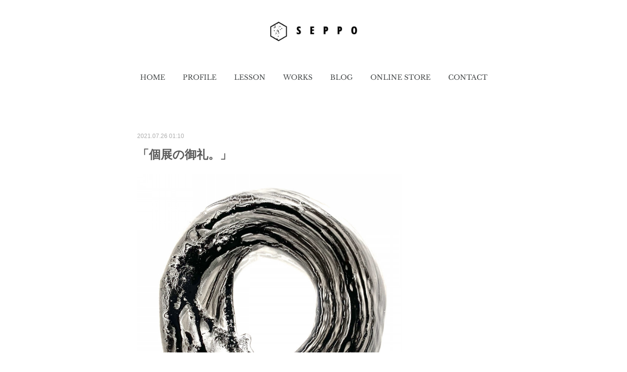

--- FILE ---
content_type: text/html; charset=utf-8
request_url: https://www.seppo.jp/posts/19689307
body_size: 12178
content:
<!doctype html>

            <html lang="ja" data-reactroot=""><head><meta charSet="UTF-8"/><meta http-equiv="X-UA-Compatible" content="IE=edge"/><meta name="viewport" content="width=device-width,user-scalable=no,initial-scale=1.0,minimum-scale=1.0,maximum-scale=1.0"/><title data-react-helmet="true">「個展の御礼。」 | 書家 田村雪峰 SEPPO</title><link data-react-helmet="true" rel="canonical" href="https://www.seppo.jp/posts/19689307/"/><meta name="description" content="この度、私、田村雪峰の個展に際しましては、お忙しい中、ご来場・ご高配を賜りありがとうございました。 おかげさまで盛況のうちに無事終えることができました。 これも皆様方の温かいご支援の賜と心より感謝して"/><meta name="google-site-verification" content="fo7irmfukwEO8Oz0fspazkyP-sLbVf5Xl2ADbBXFfTY"/><meta property="fb:app_id" content="522776621188656"/><meta property="og:url" content="https://www.seppo.jp/posts/19689307"/><meta property="og:type" content="article"/><meta property="og:title" content="「個展の御礼。」"/><meta property="og:description" content="この度、私、田村雪峰の個展に際しましては、お忙しい中、ご来場・ご高配を賜りありがとうございました。 おかげさまで盛況のうちに無事終えることができました。 これも皆様方の温かいご支援の賜と心より感謝して"/><meta property="og:image" content="https://cdn.amebaowndme.com/madrid-prd/madrid-web/images/sites/907078/3a47114fad9365ef8575edb0ca747920_481ec7c4715f140ed7f801390c267084.jpg"/><meta property="og:site_name" content="書家 田村雪峰 SEPPO"/><meta property="og:locale" content="ja_JP"/><meta name="twitter:card" content="summary_large_image"/><meta name="twitter:site" content="@amebaownd"/><meta name="twitter:title" content="「個展の御礼。」 | 書家 田村雪峰 SEPPO"/><meta name="twitter:description" content="この度、私、田村雪峰の個展に際しましては、お忙しい中、ご来場・ご高配を賜りありがとうございました。 おかげさまで盛況のうちに無事終えることができました。 これも皆様方の温かいご支援の賜と心より感謝して"/><meta name="twitter:image" content="https://cdn.amebaowndme.com/madrid-prd/madrid-web/images/sites/907078/3a47114fad9365ef8575edb0ca747920_481ec7c4715f140ed7f801390c267084.jpg"/><meta name="twitter:app:id:iphone" content="911640835"/><meta name="twitter:app:url:iphone" content="amebaownd://public/sites/907078/posts/19689307"/><meta name="twitter:app:id:googleplay" content="jp.co.cyberagent.madrid"/><meta name="twitter:app:url:googleplay" content="amebaownd://public/sites/907078/posts/19689307"/><meta name="twitter:app:country" content="US"/><link rel="amphtml" href="https://amp.amebaownd.com/posts/19689307"/><link rel="alternate" type="application/rss+xml" title="書家 田村雪峰 SEPPO" href="https://www.seppo.jp/rss.xml"/><link rel="alternate" type="application/atom+xml" title="書家 田村雪峰 SEPPO" href="https://www.seppo.jp/atom.xml"/><link rel="sitemap" type="application/xml" title="Sitemap" href="/sitemap.xml"/><link href="https://static.amebaowndme.com/madrid-frontend/css/user.min-a66be375c.css" rel="stylesheet" type="text/css"/><link href="https://static.amebaowndme.com/madrid-frontend/css/belle/index.min-a66be375c.css" rel="stylesheet" type="text/css"/><link rel="icon" href="https://cdn.amebaowndme.com/madrid-prd/madrid-web/images/sites/907078/9dfd57896e34a8be4ae65daed6417773_ee95f9230755dc43ca3a519c2329c8b4.png?width=32&amp;height=32"/><link rel="apple-touch-icon" href="https://cdn.amebaowndme.com/madrid-prd/madrid-web/images/sites/907078/9dfd57896e34a8be4ae65daed6417773_ee95f9230755dc43ca3a519c2329c8b4.png?width=180&amp;height=180"/><style id="site-colors" charSet="UTF-8">.u-nav-clr {
  color: #484b4c;
}
.u-nav-bdr-clr {
  border-color: #484b4c;
}
.u-nav-bg-clr {
  background-color: #dddddd;
}
.u-nav-bg-bdr-clr {
  border-color: #dddddd;
}
.u-site-clr {
  color: ;
}
.u-base-bg-clr {
  background-color: #ffffff;
}
.u-btn-clr {
  color: #3b3b3b;
}
.u-btn-clr:hover,
.u-btn-clr--active {
  color: rgba(59,59,59, 0.7);
}
.u-btn-clr--disabled,
.u-btn-clr:disabled {
  color: rgba(59,59,59, 0.5);
}
.u-btn-bdr-clr {
  border-color: #bbbbbb;
}
.u-btn-bdr-clr:hover,
.u-btn-bdr-clr--active {
  border-color: rgba(187,187,187, 0.7);
}
.u-btn-bdr-clr--disabled,
.u-btn-bdr-clr:disabled {
  border-color: rgba(187,187,187, 0.5);
}
.u-btn-bg-clr {
  background-color: #bbbbbb;
}
.u-btn-bg-clr:hover,
.u-btn-bg-clr--active {
  background-color: rgba(187,187,187, 0.7);
}
.u-btn-bg-clr--disabled,
.u-btn-bg-clr:disabled {
  background-color: rgba(187,187,187, 0.5);
}
.u-txt-clr {
  color: #5c5c5c;
}
.u-txt-clr--lv1 {
  color: rgba(92,92,92, 0.7);
}
.u-txt-clr--lv2 {
  color: rgba(92,92,92, 0.5);
}
.u-txt-clr--lv3 {
  color: rgba(92,92,92, 0.3);
}
.u-txt-bg-clr {
  background-color: #eeeeee;
}
.u-lnk-clr,
.u-clr-area a {
  color: #5996b5;
}
.u-lnk-clr:visited,
.u-clr-area a:visited {
  color: rgba(89,150,181, 0.7);
}
.u-lnk-clr:hover,
.u-clr-area a:hover {
  color: rgba(89,150,181, 0.5);
}
.u-ttl-blk-clr {
  color: #484b4c;
}
.u-ttl-blk-bdr-clr {
  border-color: #484b4c;
}
.u-ttl-blk-bdr-clr--lv1 {
  border-color: #dadbdb;
}
.u-bdr-clr {
  border-color: #dddddd;
}
.u-acnt-bdr-clr {
  border-color: #abced8;
}
.u-acnt-bg-clr {
  background-color: #abced8;
}
body {
  background-color: #ffffff;
}
blockquote {
  color: rgba(92,92,92, 0.7);
  border-left-color: #dddddd;
};</style><style id="user-css" charSet="UTF-8">/**
 * @media all
 * 全体に適用したいCSSを記述してください。
 */
/*
.btn__item {
  border-radius: 24px;
}
*/
body {
    animation: fadeIn 2s ease 0s 1 normal;
    -webkit-animation: fadeIn 2s ease 0s 1 normal;

}

@keyframes fadeIn {
    0% {opacity: 0}
    100% {opacity: 1}
}

@-webkit-keyframes fadeIn {
    0% {opacity: 0}
    100% {opacity: 1}
}
;</style><style media="screen and (max-width: 800px)" id="user-sp-css" charSet="UTF-8">/**
 * @media (max-width: 800px)
 * 画面幅が800px以下のスマートフォン、タブレット用のCSSを記述してください。
 */
/*
.btn__item {
  border-radius: 24px;
}
*/;</style><script>
              (function(i,s,o,g,r,a,m){i['GoogleAnalyticsObject']=r;i[r]=i[r]||function(){
              (i[r].q=i[r].q||[]).push(arguments)},i[r].l=1*new Date();a=s.createElement(o),
              m=s.getElementsByTagName(o)[0];a.async=1;a.src=g;m.parentNode.insertBefore(a,m)
              })(window,document,'script','//www.google-analytics.com/analytics.js','ga');
            </script></head><body id="mdrd-a66be375c" class="u-txt-clr u-base-bg-clr theme-belle plan-premium hide-owndbar "><noscript><iframe src="//www.googletagmanager.com/ns.html?id=GTM-PXK9MM" height="0" width="0" style="display:none;visibility:hidden"></iframe></noscript><script>
            (function(w,d,s,l,i){w[l]=w[l]||[];w[l].push({'gtm.start':
            new Date().getTime(),event:'gtm.js'});var f=d.getElementsByTagName(s)[0],
            j=d.createElement(s),dl=l!='dataLayer'?'&l='+l:'';j.async=true;j.src=
            '//www.googletagmanager.com/gtm.js?id='+i+dl;f.parentNode.insertBefore(j,f);
            })(window,document, 'script', 'dataLayer', 'GTM-PXK9MM');
            </script><div id="content"><div class="page " data-reactroot=""><div class="page__outer"><div class="page__inner u-base-bg-clr"><header class="page__header header"><div class="header__inner u-nav-bg-bdr-clr"><div class="site-icon"><div><img alt=""/></div></div><nav role="navigation" class="header__nav global-nav js-nav-overflow-criterion "><ul class="global-nav__list u-base-bg-clr u-nav-bg-bdr-clr "><li role="button" class="global-nav__item u-nav-bg-bdr-clr js-nav-item "><a target="" class="u-nav-clr u-font u-nav-bdr-clr" href="/">HOME</a></li><li role="button" class="global-nav__item u-nav-bg-bdr-clr js-nav-item "><a target="" class="u-nav-clr u-font u-nav-bdr-clr" href="/pages/3654815/page_202003112112">PROFILE</a></li><li role="button" class="global-nav__item u-nav-bg-bdr-clr js-nav-item "><a target="" class="u-nav-clr u-font u-nav-bdr-clr" href="/pages/3654824/page_202003112116">LESSON</a></li><li role="button" class="global-nav__item u-nav-bg-bdr-clr js-nav-item "><a target="" class="u-nav-clr u-font u-nav-bdr-clr" href="/pages/3654817/page_202003112114">WORKS</a></li><li role="button" class="global-nav__item u-nav-bg-bdr-clr js-nav-item "><a target="" class="u-nav-clr u-font u-nav-bdr-clr" href="/pages/3654819/page_202003112115">BLOG</a></li><li role="button" class="global-nav__item u-nav-bg-bdr-clr js-nav-item "><a target="" class="u-nav-clr u-font u-nav-bdr-clr" href="/pages/3654831/page_202003112117">ONLINE STORE</a></li><li role="button" class="global-nav__item u-nav-bg-bdr-clr js-nav-item "><a target="" class="u-nav-clr u-font u-nav-bdr-clr" href="/pages/3654829/page_202003112117">CONTACT</a></li></ul></nav><button class="header__icon icon icon--menu2 u-nav-clr"></button></div></header><div><div class="page__main--outer"><div role="main" class="page__main page__main--blog-detail"><div class="section"><div class="blog-article-outer"><article class="blog-article"><div class="blog-article__inner"><div class="blog-article__header"><time class="blog-article__date u-txt-clr u-txt-clr--lv2" dateTime="2021-07-26T01:10:48Z">2021.07.26 01:10</time></div><div class="blog-article__content"><div class="blog-article__title blog-title"><h1 class="blog-title__text u-txt-clr">「個展の御礼。」</h1></div><div class="blog-article__body blog-body"><div class="blog-body__item"><div class="img img__item-- img__item--fit"><div><img alt=""/></div></div></div><div class="blog-body__item"><div class="blog-body__text u-txt-clr u-clr-area" data-block-type="text"><p class="">この度、私、田村雪峰の個展に際しましては、お忙しい中、ご来場・ご高配を賜りありがとうございました。</p><p class=""> おかげさまで盛況のうちに無事終えることができました。</p><p class=""> これも皆様方の温かいご支援の賜と心より感謝しております。</p><p class=""><br></p><p class="">個展が終わった昨日今日はご足労いただいた方々の顔を一人一人浮かべながら個展会場の原状回復をゆっくりと行っています。</p><p class=""><br></p><p>15年ぶりの恩師の再会、10年ぶりの友人との再会、東京から日帰りや泊りで来てくださった方、書道をご指導いただいた先生方、岩手在住で芸術の第一線で活躍されている先輩方、近所の方、違う仕事でもお世話になっている方、娘の学校の先生などなど...。</p><p><br></p><p>そして八藝舘のオーナー及川氏が今回沢山動いてくださり、及川さんの幅広い人脈により新しい出会いも沢山生まれました。</p><p>素晴らしいサポート、本当にありがとうございました！</p><p>オーナーがいうように、今回は自分の今までの人生の通信簿、履歴書のようなものでした。</p><p><br></p><p>「これから表現の世界でここからやっていきます」</p><p>というご挨拶の機会として、今回このような個展を開催することが出来て本当によかった。</p><p><br></p><p class="">今後は来年に向けてずっと制作に入ります。</p><p>来年は3月にドバイのアートフェアに出展、その後、春～夏あたりに盛岡で二人展、秋に東京で二人展を予定しております。</p><p>それぞれ違う書家さんで、私が書道を辞めた時と書道を再開した時期に出会ってから仲良くさせてもらっている大切な方々です。</p><p><br></p><p>ぜひ、来年も展示会で皆さまとお会いできますように。</p><p><br></p><p>皆さまのお言葉を糧に、引き続き精進してまいります。</p><p><br></p><p>今までのご縁、新しいご縁に感謝！</p><p><br></p></div></div><div class="blog-body__item"><div class="img img__item-- img__item--fit"><div><img alt=""/></div></div></div><div class="blog-body__item"><div class="img img__item-- img__item--fit"><div><img alt=""/></div></div></div><div class="blog-body__item"><div class="img img__item-- img__item--fit"><div><img alt=""/></div></div></div></div></div><div class="blog-article__footer"><div class="reblog-btn-outer"><div class="reblog-btn-body"><button class="reblog-btn"><span class="reblog-btn__inner"><span class="icon icon--reblog2"></span></span></button></div></div></div></div><div class="complementary-outer complementary-outer--slot2"><div class="complementary complementary--shareButton "><div class="block-type--shareButton"><div class="share share--filled share--filled-7"><button class="share__btn--facebook share__btn share__btn--filled"><span aria-hidden="true" class="icon--facebook icon"></span></button><button class="share__btn--twitter share__btn share__btn--filled"><span aria-hidden="true" class="icon--twitter icon"></span></button><button class="share__btn--nanagogo share__btn share__btn--filled"><span aria-hidden="true" class="icon--nanagogo icon"></span></button><button class="share__btn--hatenabookmark share__btn share__btn--filled"><span aria-hidden="true" class="icon--hatenabookmark icon"></span></button><button class="share__btn--tumblr share__btn share__btn--filled"><span aria-hidden="true" class="icon--tumblr icon"></span></button><button class="share__btn--pocket share__btn share__btn--filled"><span aria-hidden="true" class="icon--pocket icon"></span></button></div></div></div><div class="complementary complementary--siteFollow "><div class="block-type--siteFollow"><div class="site-follow u-bdr-clr"><div class="site-follow__img"><div><img alt=""/></div></div><div class="site-follow__body"><p class="site-follow__title u-txt-clr"><span class="site-follow__title-inner ">書家 田村雪峰 SEPPO</span></p><p class="site-follow__text u-txt-clr u-txt-clr--lv1">書家 田村雪峰公式サイト。書道作品、アート作品、岩手県盛岡市の書道教室。</p><div class="site-follow__btn-outer"><button class="site-follow__btn site-follow__btn--yet"><div class="site-follow__btn-text"><span aria-hidden="true" class="site-follow__icon icon icon--plus"></span>フォロー</div></button></div></div></div></div></div><div class="complementary complementary--relatedPosts "><div class="block-type--relatedPosts"></div></div><div class="complementary complementary--postPrevNext "><div class="block-type--postPrevNext"><div class="pager pager--type1"><ul class="pager__list"><li class="pager__item pager__item--prev "><a class="pager__item-inner u-bdr-clr" href="/posts/19829614"><time class="pager__date u-txt-clr" dateTime="2021-07-31T09:02:40Z">2021.07.31 09:02</time><div><span class="pager__description u-txt-clr">2021年8月～9月開講スケジュール</span></div><span aria-hidden="true" class="pager__icon icon icon--disclosure-l4  u-txt-clr"></span></a></li><li class="pager__item pager__item--next "><a class="pager__item-inner u-bdr-clr" href="/posts/19097258"><time class="pager__date u-txt-clr" dateTime="2021-07-03T02:25:13Z">2021.07.03 02:25</time><div><span class="pager__description u-txt-clr">7月になってしまいました。</span></div><span aria-hidden="true" class="pager__icon icon icon--disclosure-r4  u-txt-clr"></span></a></li></ul></div></div></div></div><div class="blog-article__comment"><div class="comment-list js-comment-list"><div><p class="comment-count u-txt-clr u-txt-clr--lv2"><span>0</span>コメント</p><ul><li class="comment-list__item comment-item js-comment-form"><div class="comment-item__body"><form class="comment-item__form u-bdr-clr "><div class="comment-item__form-head"><textarea type="text" id="post-comment" maxLength="1100" placeholder="コメントする..." class="comment-item__input"></textarea></div><div class="comment-item__form-foot"><p class="comment-item__count-outer"><span class="comment-item__count ">1000</span> / 1000</p><button type="submit" disabled="" class="comment-item__submit">投稿</button></div></form></div></li></ul></div></div></div><div class="pswp" tabindex="-1" role="dialog" aria-hidden="true"><div class="pswp__bg"></div><div class="pswp__scroll-wrap"><div class="pswp__container"><div class="pswp__item"></div><div class="pswp__item"></div><div class="pswp__item"></div></div><div class="pswp__ui pswp__ui--hidden"><div class="pswp__top-bar"><div class="pswp__counter"></div><button class="pswp__button pswp__button--close" title="Close (Esc)"></button><button class="pswp__button pswp__button--share" title="Share"></button><button class="pswp__button pswp__button--fs" title="Toggle fullscreen"></button><button class="pswp__button pswp__button--zoom" title="Zoom in/out"></button><div class="pswp__preloader"><div class="pswp__preloader__icn"><div class="pswp__preloader__cut"><div class="pswp__preloader__donut"></div></div></div></div></div><div class="pswp__share-modal pswp__share-modal--hidden pswp__single-tap"><div class="pswp__share-tooltip"></div></div><div class="pswp__button pswp__button--close pswp__close"><span class="pswp__close__item pswp__close"></span><span class="pswp__close__item pswp__close"></span></div><div class="pswp__bottom-bar"><button class="pswp__button pswp__button--arrow--left js-lightbox-arrow" title="Previous (arrow left)"></button><button class="pswp__button pswp__button--arrow--right js-lightbox-arrow" title="Next (arrow right)"></button></div><div class=""><div class="pswp__caption"><div class="pswp__caption"></div><div class="pswp__caption__link"><a class="js-link"></a></div></div></div></div></div></div></article></div></div></div></div></div><footer role="contentinfo" class="page__footer footer" style="opacity:1 !important;visibility:visible !important;text-indent:0 !important;overflow:visible !important;position:static !important"><div style="opacity:1 !important;visibility:visible !important;text-indent:0 !important;overflow:visible !important;display:block !important;width:auto !important;height:auto !important;transform:none !important"><div class="shop-footer"><a class="shop-footer__link u-txt-clr u-txt-clr--lv2" href="/shops/privacyPolicy"><span style="color:rgba(92,92,92, 0.5) !important">プライバシーポリシー</span></a><a class="shop-footer__link u-txt-clr u-txt-clr--lv2" href="/shops/transactionLaw"><span style="color:rgba(92,92,92, 0.5) !important">特定商取引法に基づく表記</span></a></div></div><div class="footer__inner u-bdr-clr " style="opacity:1 !important;visibility:visible !important;text-indent:0 !important;overflow:visible !important;display:block !important;transform:none !important"><div class="footer__item u-bdr-clr" style="opacity:1 !important;visibility:visible !important;text-indent:0 !important;overflow:visible !important;display:block !important;transform:none !important"><p class="footer__copyright u-font"><small class="u-txt-clr u-txt-clr--lv2 u-font" style="color:rgba(92,92,92, 0.5) !important">Copyright © <!-- -->2026<!-- --> <!-- -->書家 田村雪峰 SEPPO<!-- -->.</small></p></div></div></footer></div></div><div class="toast"></div></div></div><script charSet="UTF-8">window.mdrdEnv="prd";</script><script charSet="UTF-8">window.INITIAL_STATE={"authenticate":{"authCheckCompleted":false,"isAuthorized":false},"blogPostReblogs":{},"category":{},"currentSite":{"fetching":false,"status":null,"site":{}},"shopCategory":{},"categories":{},"notifications":{},"page":{},"paginationTitle":{},"postArchives":{},"postComments":{"19689307":{"data":[],"pagination":{"total":0,"offset":0,"limit":3,"cursors":{"after":"","before":""}},"fetching":false},"submitting":false,"postStatus":null},"postDetail":{"postDetail-blogPostId:19689307":{"fetching":false,"loaded":true,"meta":{"code":200},"data":{"id":"19689307","userId":"1092127","siteId":"907078","status":"publish","title":"「個展の御礼。」","contents":[{"type":"image","fit":true,"scale":0.75,"align":"","url":"https:\u002F\u002Fcdn.amebaowndme.com\u002Fmadrid-prd\u002Fmadrid-web\u002Fimages\u002Fsites\u002F907078\u002F3a47114fad9365ef8575edb0ca747920_481ec7c4715f140ed7f801390c267084.jpg","link":"","width":2410,"height":2609,"target":"_self","lightboxIndex":0},{"type":"text","format":"html","value":"\u003Cp class=\"\"\u003Eこの度、私、田村雪峰の個展に際しましては、お忙しい中、ご来場・ご高配を賜りありがとうございました。\u003C\u002Fp\u003E\u003Cp class=\"\"\u003E おかげさまで盛況のうちに無事終えることができました。\u003C\u002Fp\u003E\u003Cp class=\"\"\u003E これも皆様方の温かいご支援の賜と心より感謝しております。\u003C\u002Fp\u003E\u003Cp class=\"\"\u003E\u003Cbr\u003E\u003C\u002Fp\u003E\u003Cp class=\"\"\u003E個展が終わった昨日今日はご足労いただいた方々の顔を一人一人浮かべながら個展会場の原状回復をゆっくりと行っています。\u003C\u002Fp\u003E\u003Cp class=\"\"\u003E\u003Cbr\u003E\u003C\u002Fp\u003E\u003Cp\u003E15年ぶりの恩師の再会、10年ぶりの友人との再会、東京から日帰りや泊りで来てくださった方、書道をご指導いただいた先生方、岩手在住で芸術の第一線で活躍されている先輩方、近所の方、違う仕事でもお世話になっている方、娘の学校の先生などなど...。\u003C\u002Fp\u003E\u003Cp\u003E\u003Cbr\u003E\u003C\u002Fp\u003E\u003Cp\u003Eそして八藝舘のオーナー及川氏が今回沢山動いてくださり、及川さんの幅広い人脈により新しい出会いも沢山生まれました。\u003C\u002Fp\u003E\u003Cp\u003E素晴らしいサポート、本当にありがとうございました！\u003C\u002Fp\u003E\u003Cp\u003Eオーナーがいうように、今回は自分の今までの人生の通信簿、履歴書のようなものでした。\u003C\u002Fp\u003E\u003Cp\u003E\u003Cbr\u003E\u003C\u002Fp\u003E\u003Cp\u003E「これから表現の世界でここからやっていきます」\u003C\u002Fp\u003E\u003Cp\u003Eというご挨拶の機会として、今回このような個展を開催することが出来て本当によかった。\u003C\u002Fp\u003E\u003Cp\u003E\u003Cbr\u003E\u003C\u002Fp\u003E\u003Cp class=\"\"\u003E今後は来年に向けてずっと制作に入ります。\u003C\u002Fp\u003E\u003Cp\u003E来年は3月にドバイのアートフェアに出展、その後、春～夏あたりに盛岡で二人展、秋に東京で二人展を予定しております。\u003C\u002Fp\u003E\u003Cp\u003Eそれぞれ違う書家さんで、私が書道を辞めた時と書道を再開した時期に出会ってから仲良くさせてもらっている大切な方々です。\u003C\u002Fp\u003E\u003Cp\u003E\u003Cbr\u003E\u003C\u002Fp\u003E\u003Cp\u003Eぜひ、来年も展示会で皆さまとお会いできますように。\u003C\u002Fp\u003E\u003Cp\u003E\u003Cbr\u003E\u003C\u002Fp\u003E\u003Cp\u003E皆さまのお言葉を糧に、引き続き精進してまいります。\u003C\u002Fp\u003E\u003Cp\u003E\u003Cbr\u003E\u003C\u002Fp\u003E\u003Cp\u003E今までのご縁、新しいご縁に感謝！\u003C\u002Fp\u003E\u003Cp\u003E\u003Cbr\u003E\u003C\u002Fp\u003E"},{"type":"image","fit":true,"scale":0.5,"align":"","url":"https:\u002F\u002Fcdn.amebaowndme.com\u002Fmadrid-prd\u002Fmadrid-web\u002Fimages\u002Fsites\u002F907078\u002Fa0290737e5eaed874b773e586c5f28c2_68e81460755160ae800c0d641f5ca01e.jpg","link":"","width":2930,"height":3935,"target":"_self","lightboxIndex":1},{"type":"image","fit":true,"scale":0.75,"align":"","url":"https:\u002F\u002Fcdn.amebaowndme.com\u002Fmadrid-prd\u002Fmadrid-web\u002Fimages\u002Fsites\u002F907078\u002F378474c69c6ae0022faf7b877823a2f7_cebdf4bcf456e507e380e06de11d359c.jpg","link":"","width":960,"height":640,"target":"_self","lightboxIndex":2},{"type":"image","fit":true,"scale":0.75,"align":"","url":"https:\u002F\u002Fcdn.amebaowndme.com\u002Fmadrid-prd\u002Fmadrid-web\u002Fimages\u002Fsites\u002F907078\u002F697eaad0fd0325c598a2571f73f425d2_1951d2da0f853d3cb943796af95203d9.jpg","link":"","width":960,"height":640,"target":"_self","lightboxIndex":3}],"urlPath":"","publishedUrl":"https:\u002F\u002Fwww.seppo.jp\u002Fposts\u002F19689307","ogpDescription":"","ogpImageUrl":"","contentFiltered":"","viewCount":0,"commentCount":0,"reblogCount":0,"prevBlogPost":{"id":"19829614","title":"2021年8月～9月開講スケジュール","summary":"","imageUrl":"","publishedAt":"2021-07-31T09:02:40Z"},"nextBlogPost":{"id":"19097258","title":"7月になってしまいました。","summary":"今日は大人書道教室のレッスン日のため、個展会場は休廊になります。明日日曜日は一日中おります。何卒宜しくお願いいたします🙏🌿　※今回ご来場の皆様から教えてもらい、はじめて「ぶちょうほまんじゅう」の存在を知りました...。斜め向かいなのに、未だに食べられておりません...私の中でどんどん幻のまんじゅうと化しています。","imageUrl":"","publishedAt":"2021-07-03T02:25:13Z"},"rebloggedPost":false,"blogCategories":[],"user":{"id":"1092127","nickname":"SEPPO","description":"","official":false,"photoUrl":"https:\u002F\u002Fprofile-api.ameba.jp\u002Fv2\u002Fas\u002Fga525da7f520c865b4eebcfd39edb0db175cbb83\u002FprofileImage?cat=300","followingCount":2,"createdAt":"2020-03-11T05:43:13Z","updatedAt":"2025-11-17T01:46:51Z"},"updateUser":{"id":"1092127","nickname":"SEPPO","description":"","official":false,"photoUrl":"https:\u002F\u002Fprofile-api.ameba.jp\u002Fv2\u002Fas\u002Fga525da7f520c865b4eebcfd39edb0db175cbb83\u002FprofileImage?cat=300","followingCount":2,"createdAt":"2020-03-11T05:43:13Z","updatedAt":"2025-11-17T01:46:51Z"},"comments":{"pagination":{"total":0,"offset":0,"limit":3,"cursors":{"after":"","before":""}},"data":[]},"publishedAt":"2021-07-26T01:10:48Z","createdAt":"2021-07-26T01:10:49Z","updatedAt":"2021-07-26T07:35:54Z","version":4}}},"postList":{},"shopList":{},"shopItemDetail":{},"pureAd":{},"keywordSearch":{},"proxyFrame":{"loaded":false},"relatedPostList":{},"route":{"route":{"path":"\u002Fposts\u002F:blog_post_id","component":function Connect(props, context) {
        _classCallCheck(this, Connect);

        var _this = _possibleConstructorReturn(this, _Component.call(this, props, context));

        _this.version = version;
        _this.store = props.store || context.store;

        (0, _invariant2["default"])(_this.store, 'Could not find "store" in either the context or ' + ('props of "' + connectDisplayName + '". ') + 'Either wrap the root component in a <Provider>, ' + ('or explicitly pass "store" as a prop to "' + connectDisplayName + '".'));

        var storeState = _this.store.getState();
        _this.state = { storeState: storeState };
        _this.clearCache();
        return _this;
      },"route":{"id":"0","type":"blog_post_detail","idForType":"0","title":"","urlPath":"\u002Fposts\u002F:blog_post_id","isHomePage":false}},"params":{"blog_post_id":"19689307"},"location":{"pathname":"\u002Fposts\u002F19689307","search":"","hash":"","action":"POP","key":"3r9mle","query":{}}},"siteConfig":{"tagline":"書家 田村雪峰公式サイト。書道作品、アート作品、岩手県盛岡市の書道教室。","title":"書家 田村雪峰 SEPPO","copyright":"","iconUrl":"https:\u002F\u002Fcdn.amebaowndme.com\u002Fmadrid-prd\u002Fmadrid-web\u002Fimages\u002Fsites\u002F907078\u002F0783e1b2b2c99390d65ab2c08a6556a8_583fe64000bcbd19ad2e0b639804d122.png","logoUrl":"https:\u002F\u002Fcdn.amebaowndme.com\u002Fmadrid-prd\u002Fmadrid-web\u002Fimages\u002Fsites\u002F907078\u002F71affbfcd88440f0d2d3852c295741fb_ac241c38d16defc9f6166d56593c69cc.jpg","coverImageUrl":"https:\u002F\u002Fcdn.amebaowndme.com\u002Fmadrid-prd\u002Fmadrid-web\u002Fimages\u002Fsites\u002F907078\u002F75cb72461eaad809709a81162c2a0e65_8f437bf8783fa50cf1dc0b77eb8d0e81.png","homePageId":"3653820","siteId":"907078","siteCategoryIds":[],"themeId":"8","theme":"belle","shopId":"seppo","openedShop":true,"shop":{"law":{"userType":"1","corporateName":"","firstName":"雪峰","lastName":"田村","zipCode":"020-0111","prefecture":"岩手県","address":"盛岡市黒石野","telNo":"019-601-3340","aboutContact":"営業時間：10:00-16:00 （不定休です）","aboutPrice":"販売価格は、表示された金額（表示価格\u002F消費税込）と致します。","aboutPay":"支払方法：クレジットカードによる決済がご利用頂けます。支払時期：商品注文確定時でお支払いが確定致します。","aboutService":"完全受注制作のため、ご依頼を受けてから約14日間程度で発送いたします。","aboutReturn":"商品の破損がある場合を除き、基本的には返品には応じません。"},"privacyPolicy":{"operator":"田村雪峰","contact":"特定商取引に基づく表記をご覧ください。","collectAndUse":"1. 取得する個人情報\n住所、氏名、電話番号、電子メールアドレス\n2. 利用目的\nサービスの提供（商品の発送や管理、資料の提供等）や当社からの連絡（お客様からのお問い合わせに対する回答やアンケート、新しいサービスや商品のご案内・広告等）","restrictionToThirdParties":"当社は、次に掲げる場合を除くほか、あらかじめご本人の同意を得ないで、お客様の個人情報を第三者に提供しません。\n\n1. 法令に基づく場合\n2. 人の生命、身体または財産の保護のために必要がある場合であって、ご本人の同意を得ることが困難であるとき\n3. 公衆衛生の向上または児童の健全な育成の推進のために特に必要がある場合であって、ご本人の同意を得ることが困難であるとき\n4. 国の機関もしくは地方公共団体またはその委託を受けた者が法令の定める事務を遂行することに対して協力する必要がある場合であって、ご本人の同意を得ることにより当該事務の遂行に支障を及ぼすおそれがあるとき\n5. あらかじめ次の事項を告知あるいは公表をしている場合\n(1) 利用目的に第三者への提供を含むこと\n(2) 第三者に提供されるデータの項目\n(3) 第三者への提供の手段または方法\n(4) ご本人の求めに応じて個人情報の第三者への提供を停止すること\nただし次に掲げる場合は上記に定める第三者には該当しません。\n(4.1) 当社が利用目的の達成に必要な範囲内において個人情報の取り扱いの全部または一部を委託する場合\n(4.2) 合併その他の事由による事業の承継に伴って個人情報が提供される場合\n","supervision":"当社はサービスを提供する上で、業務の一部（商品の発送や代金決裁等）を外部に委託することがあります。\nこの場合、個人情報を法令に従い適切に取り扱う委託先を選定し、お客様の個人情報が流出・漏洩したりすることがないよう委託先の管理体制を含め契約で取り決め適切に管理させます。","disclosure":"当社は、ご本人（または代理人）から、ご自身の個人情報についての開示、内容の訂正、追加または削除を求められたときは、ご本人に対し、当社所定の手続きにて対応します。","cookie":"クッキーについては、お客様によるサービスの利用を便利にするため（再ログイン時の手間を省略する等）に利用しますが、ブラウザの設定で拒否することが可能です。\nまた、クッキーを拒否するとサービスが受けられない場合は、その旨も公表します。"}},"user":{"id":"1092127","nickname":"SEPPO","photoUrl":"","createdAt":"2020-03-11T05:43:13Z","updatedAt":"2025-11-17T01:46:51Z"},"commentApproval":"accept","plan":{"id":"6","name":"premium-annual","ownd_header":true,"powered_by":true,"pure_ads":true},"verifiedType":"general","navigations":[{"title":"HOME","urlPath":".\u002F","target":"_self","pageId":"3653820"},{"title":"PROFILE","urlPath":".\u002Fpages\u002F3654815\u002Fpage_202003112112","target":"_self","pageId":"3654815"},{"title":"LESSON","urlPath":".\u002Fpages\u002F3654824\u002Fpage_202003112116","target":"_self","pageId":"3654824"},{"title":"WORKS","urlPath":".\u002Fpages\u002F3654817\u002Fpage_202003112114","target":"_self","pageId":"3654817"},{"title":"BLOG","urlPath":".\u002Fpages\u002F3654819\u002Fpage_202003112115","target":"_self","pageId":"3654819"},{"title":"ONLINE STORE","urlPath":".\u002Fpages\u002F3654831\u002Fpage_202003112117","target":"_self","pageId":"3654831"},{"title":"CONTACT","urlPath":".\u002Fpages\u002F3654829\u002Fpage_202003112117","target":"_self","pageId":"3654829"}],"routings":[{"id":"0","type":"blog","idForType":"0","title":"","urlPath":"\u002Fposts\u002Fpage\u002F:page_num","isHomePage":false},{"id":"0","type":"blog_post_archive","idForType":"0","title":"","urlPath":"\u002Fposts\u002Farchives\u002F:yyyy\u002F:mm","isHomePage":false},{"id":"0","type":"blog_post_archive","idForType":"0","title":"","urlPath":"\u002Fposts\u002Farchives\u002F:yyyy\u002F:mm\u002Fpage\u002F:page_num","isHomePage":false},{"id":"0","type":"blog_post_category","idForType":"0","title":"","urlPath":"\u002Fposts\u002Fcategories\u002F:category_id","isHomePage":false},{"id":"0","type":"blog_post_category","idForType":"0","title":"","urlPath":"\u002Fposts\u002Fcategories\u002F:category_id\u002Fpage\u002F:page_num","isHomePage":false},{"id":"0","type":"author","idForType":"0","title":"","urlPath":"\u002Fauthors\u002F:user_id","isHomePage":false},{"id":"0","type":"author","idForType":"0","title":"","urlPath":"\u002Fauthors\u002F:user_id\u002Fpage\u002F:page_num","isHomePage":false},{"id":"0","type":"blog_post_category","idForType":"0","title":"","urlPath":"\u002Fposts\u002Fcategory\u002F:category_id","isHomePage":false},{"id":"0","type":"blog_post_category","idForType":"0","title":"","urlPath":"\u002Fposts\u002Fcategory\u002F:category_id\u002Fpage\u002F:page_num","isHomePage":false},{"id":"0","type":"blog_post_detail","idForType":"0","title":"","urlPath":"\u002Fposts\u002F:blog_post_id","isHomePage":false},{"id":"0","type":"shopItem","idForType":"0","title":"","urlPath":"\u002FshopItems\u002F:shopItemId","isHomePage":false},{"id":"0","type":"shopItemList","idForType":"0","title":"","urlPath":"\u002FshopItems\u002Fpage\u002F:pageNum","isHomePage":false},{"id":"0","type":"shopItemCategory","idForType":"0","title":"","urlPath":"\u002FshopItems\u002Fcategories\u002F:shopItemCategoryId","isHomePage":false},{"id":"0","type":"shopItemCategory","idForType":"0","title":"","urlPath":"\u002FshopItems\u002Fcategories\u002F:shopItemCategoryId\u002Fpage\u002F:pageNum","isHomePage":false},{"id":"0","type":"shopPrivacyPolicy","idForType":"0","title":"","urlPath":"\u002Fshops\u002FprivacyPolicy","isHomePage":false},{"id":"0","type":"shopLaw","idForType":"0","title":"","urlPath":"\u002Fshops\u002FtransactionLaw","isHomePage":false},{"id":"0","type":"keywordSearch","idForType":"0","title":"","urlPath":"\u002Fsearch\u002Fq\u002F:query","isHomePage":false},{"id":"0","type":"keywordSearch","idForType":"0","title":"","urlPath":"\u002Fsearch\u002Fq\u002F:query\u002Fpage\u002F:page_num","isHomePage":false},{"id":"3654831","type":"static","idForType":"0","title":"ONLINE STORE","urlPath":"\u002Fpages\u002F3654831\u002F","isHomePage":false},{"id":"3654831","type":"static","idForType":"0","title":"ONLINE STORE","urlPath":"\u002Fpages\u002F3654831\u002F:url_path","isHomePage":false},{"id":"3654829","type":"static","idForType":"0","title":"CONTACT","urlPath":"\u002Fpages\u002F3654829\u002F","isHomePage":false},{"id":"3654829","type":"static","idForType":"0","title":"CONTACT","urlPath":"\u002Fpages\u002F3654829\u002F:url_path","isHomePage":false},{"id":"3654824","type":"static","idForType":"0","title":"LESSON","urlPath":"\u002Fpages\u002F3654824\u002F","isHomePage":false},{"id":"3654824","type":"static","idForType":"0","title":"LESSON","urlPath":"\u002Fpages\u002F3654824\u002F:url_path","isHomePage":false},{"id":"3654819","type":"static","idForType":"0","title":"BLOG","urlPath":"\u002Fpages\u002F3654819\u002F","isHomePage":false},{"id":"3654819","type":"static","idForType":"0","title":"BLOG","urlPath":"\u002Fpages\u002F3654819\u002F:url_path","isHomePage":false},{"id":"3654817","type":"static","idForType":"0","title":"WORKS","urlPath":"\u002Fpages\u002F3654817\u002F","isHomePage":false},{"id":"3654817","type":"static","idForType":"0","title":"WORKS","urlPath":"\u002Fpages\u002F3654817\u002F:url_path","isHomePage":false},{"id":"3654815","type":"static","idForType":"0","title":"PROFILE","urlPath":"\u002Fpages\u002F3654815\u002F","isHomePage":false},{"id":"3654815","type":"static","idForType":"0","title":"PROFILE","urlPath":"\u002Fpages\u002F3654815\u002F:url_path","isHomePage":false},{"id":"3654401","type":"static","idForType":"0","title":"ページ","urlPath":"\u002Fpages\u002F3654401\u002F","isHomePage":false},{"id":"3654401","type":"static","idForType":"0","title":"ページ","urlPath":"\u002Fpages\u002F3654401\u002F:url_path","isHomePage":false},{"id":"3653820","type":"blog","idForType":"0","title":"HOME","urlPath":"\u002Fpages\u002F3653820\u002F","isHomePage":true},{"id":"3653820","type":"blog","idForType":"0","title":"HOME","urlPath":"\u002Fpages\u002F3653820\u002F:url_path","isHomePage":true},{"id":"3653820","type":"blog","idForType":"0","title":"HOME","urlPath":"\u002F","isHomePage":true}],"siteColors":{"navigationBackground":"#dddddd","navigationText":"#484b4c","siteTitleText":"","background":"#ffffff","buttonBackground":"#bbbbbb","buttonText":"#3b3b3b","text":"#5c5c5c","link":"#5996b5","titleBlock":"#484b4c","border":"#dddddd","accent":"#abced8"},"wovnioAttribute":"","useAuthorBlock":false,"twitterHashtags":"SEPPO,田村雪峰書道教室,書道教室","createdAt":"2020-03-11T05:43:46Z","seoTitle":"書家 田村雪峰 公式ウェブサイト SEPPO","isPreview":false,"siteCategory":[],"previewPost":null,"previewShopItem":null,"hasAmebaIdConnection":false,"serverTime":"2026-02-01T15:04:02Z","complementaries":{"1":{"contents":{"layout":{"rows":[{"columns":[{"blocks":[]}]}]}},"created_at":"2020-03-12T03:08:32Z","updated_at":"2020-03-12T03:09:16Z"},"2":{"contents":{"layout":{"rows":[{"columns":[{"blocks":[{"type":"shareButton","design":"filled","providers":["facebook","twitter","nanagogo","hatenabookmark","tumblr","pocket","line"]},{"type":"siteFollow","description":""},{"type":"relatedPosts","layoutType":"listl","showHeading":true,"heading":"関連記事","limit":3},{"type":"postPrevNext","showImage":true}]}]}]}},"created_at":"2020-03-11T05:43:46Z","updated_at":"2020-03-12T03:09:16Z"},"3":{"contents":{"layout":{"rows":[{"columns":[{"blocks":[]}]}]}},"created_at":"2020-03-12T03:08:32Z","updated_at":"2020-03-12T03:09:16Z"},"4":{"contents":{"layout":{"rows":[{"columns":[{"blocks":[]}]}]}},"created_at":"2020-03-12T03:08:32Z","updated_at":"2020-03-12T03:09:16Z"},"11":{"contents":{"layout":{"rows":[{"columns":[{"blocks":[{"type":"siteFollow","description":""},{"type":"post","mode":"summary","title":"記事一覧","buttonTitle":"","limit":5,"layoutType":"sidebarm","categoryIds":"","showTitle":true,"showButton":true,"sortType":"recent"},{"type":"postsCategory","heading":"カテゴリ","showHeading":true,"showCount":true,"design":"tagcloud"},{"type":"postsArchive","heading":"アーカイブ","showHeading":true,"design":"accordion"},{"type":"keywordSearch","heading":"","showHeading":false}]}]}]}},"created_at":"2020-03-11T05:43:46Z","updated_at":"2020-03-11T05:43:46Z"}},"siteColorsCss":".u-nav-clr {\n  color: #484b4c;\n}\n.u-nav-bdr-clr {\n  border-color: #484b4c;\n}\n.u-nav-bg-clr {\n  background-color: #dddddd;\n}\n.u-nav-bg-bdr-clr {\n  border-color: #dddddd;\n}\n.u-site-clr {\n  color: ;\n}\n.u-base-bg-clr {\n  background-color: #ffffff;\n}\n.u-btn-clr {\n  color: #3b3b3b;\n}\n.u-btn-clr:hover,\n.u-btn-clr--active {\n  color: rgba(59,59,59, 0.7);\n}\n.u-btn-clr--disabled,\n.u-btn-clr:disabled {\n  color: rgba(59,59,59, 0.5);\n}\n.u-btn-bdr-clr {\n  border-color: #bbbbbb;\n}\n.u-btn-bdr-clr:hover,\n.u-btn-bdr-clr--active {\n  border-color: rgba(187,187,187, 0.7);\n}\n.u-btn-bdr-clr--disabled,\n.u-btn-bdr-clr:disabled {\n  border-color: rgba(187,187,187, 0.5);\n}\n.u-btn-bg-clr {\n  background-color: #bbbbbb;\n}\n.u-btn-bg-clr:hover,\n.u-btn-bg-clr--active {\n  background-color: rgba(187,187,187, 0.7);\n}\n.u-btn-bg-clr--disabled,\n.u-btn-bg-clr:disabled {\n  background-color: rgba(187,187,187, 0.5);\n}\n.u-txt-clr {\n  color: #5c5c5c;\n}\n.u-txt-clr--lv1 {\n  color: rgba(92,92,92, 0.7);\n}\n.u-txt-clr--lv2 {\n  color: rgba(92,92,92, 0.5);\n}\n.u-txt-clr--lv3 {\n  color: rgba(92,92,92, 0.3);\n}\n.u-txt-bg-clr {\n  background-color: #eeeeee;\n}\n.u-lnk-clr,\n.u-clr-area a {\n  color: #5996b5;\n}\n.u-lnk-clr:visited,\n.u-clr-area a:visited {\n  color: rgba(89,150,181, 0.7);\n}\n.u-lnk-clr:hover,\n.u-clr-area a:hover {\n  color: rgba(89,150,181, 0.5);\n}\n.u-ttl-blk-clr {\n  color: #484b4c;\n}\n.u-ttl-blk-bdr-clr {\n  border-color: #484b4c;\n}\n.u-ttl-blk-bdr-clr--lv1 {\n  border-color: #dadbdb;\n}\n.u-bdr-clr {\n  border-color: #dddddd;\n}\n.u-acnt-bdr-clr {\n  border-color: #abced8;\n}\n.u-acnt-bg-clr {\n  background-color: #abced8;\n}\nbody {\n  background-color: #ffffff;\n}\nblockquote {\n  color: rgba(92,92,92, 0.7);\n  border-left-color: #dddddd;\n}","siteFont":{"id":"12","name":"Libre Baskerville"},"siteCss":"\u002F**\n * @media all\n * 全体に適用したいCSSを記述してください。\n *\u002F\n\u002F*\n.btn__item {\n  border-radius: 24px;\n}\n*\u002F\nbody {\n    animation: fadeIn 2s ease 0s 1 normal;\n    -webkit-animation: fadeIn 2s ease 0s 1 normal;\n\n}\n\n@keyframes fadeIn {\n    0% {opacity: 0}\n    100% {opacity: 1}\n}\n\n@-webkit-keyframes fadeIn {\n    0% {opacity: 0}\n    100% {opacity: 1}\n}\n","siteSpCss":"\u002F**\n * @media (max-width: 800px)\n * 画面幅が800px以下のスマートフォン、タブレット用のCSSを記述してください。\n *\u002F\n\u002F*\n.btn__item {\n  border-radius: 24px;\n}\n*\u002F","meta":{"Title":"「個展の御礼。」 | 書家 田村雪峰 公式ウェブサイト SEPPO","Description":"この度、私、田村雪峰の個展に際しましては、お忙しい中、ご来場・ご高配を賜りありがとうございました。 おかげさまで盛況のうちに無事終えることができました。 これも皆様方の温かいご支援の賜と心より感謝して","Keywords":"","Noindex":false,"Nofollow":false,"CanonicalUrl":"https:\u002F\u002Fwww.seppo.jp\u002Fposts\u002F19689307","AmpHtml":"https:\u002F\u002Famp.amebaownd.com\u002Fposts\u002F19689307","DisabledFragment":false,"OgMeta":{"Type":"article","Title":"「個展の御礼。」","Description":"この度、私、田村雪峰の個展に際しましては、お忙しい中、ご来場・ご高配を賜りありがとうございました。 おかげさまで盛況のうちに無事終えることができました。 これも皆様方の温かいご支援の賜と心より感謝して","Image":"https:\u002F\u002Fcdn.amebaowndme.com\u002Fmadrid-prd\u002Fmadrid-web\u002Fimages\u002Fsites\u002F907078\u002F3a47114fad9365ef8575edb0ca747920_481ec7c4715f140ed7f801390c267084.jpg","SiteName":"書家 田村雪峰 SEPPO","Locale":"ja_JP"},"DeepLinkMeta":{"Ios":{"Url":"amebaownd:\u002F\u002Fpublic\u002Fsites\u002F907078\u002Fposts\u002F19689307","AppStoreId":"911640835","AppName":"Ameba Ownd"},"Android":{"Url":"amebaownd:\u002F\u002Fpublic\u002Fsites\u002F907078\u002Fposts\u002F19689307","AppName":"Ameba Ownd","Package":"jp.co.cyberagent.madrid"},"WebUrl":"https:\u002F\u002Fwww.seppo.jp\u002Fposts\u002F19689307"},"TwitterCard":{"Type":"summary_large_image","Site":"@amebaownd","Creator":"","Title":"「個展の御礼。」 | 書家 田村雪峰 SEPPO","Description":"この度、私、田村雪峰の個展に際しましては、お忙しい中、ご来場・ご高配を賜りありがとうございました。 おかげさまで盛況のうちに無事終えることができました。 これも皆様方の温かいご支援の賜と心より感謝して","Image":"https:\u002F\u002Fcdn.amebaowndme.com\u002Fmadrid-prd\u002Fmadrid-web\u002Fimages\u002Fsites\u002F907078\u002F3a47114fad9365ef8575edb0ca747920_481ec7c4715f140ed7f801390c267084.jpg"},"TwitterAppCard":{"CountryCode":"US","IPhoneAppId":"911640835","AndroidAppPackageName":"jp.co.cyberagent.madrid","CustomUrl":"amebaownd:\u002F\u002Fpublic\u002Fsites\u002F907078\u002Fposts\u002F19689307"},"SiteName":"書家 田村雪峰 SEPPO","ImageUrl":"https:\u002F\u002Fcdn.amebaowndme.com\u002Fmadrid-prd\u002Fmadrid-web\u002Fimages\u002Fsites\u002F907078\u002F3a47114fad9365ef8575edb0ca747920_481ec7c4715f140ed7f801390c267084.jpg","FacebookAppId":"522776621188656","InstantArticleId":"","FaviconUrl":"https:\u002F\u002Fcdn.amebaowndme.com\u002Fmadrid-prd\u002Fmadrid-web\u002Fimages\u002Fsites\u002F907078\u002F9dfd57896e34a8be4ae65daed6417773_ee95f9230755dc43ca3a519c2329c8b4.png?width=32&height=32","AppleTouchIconUrl":"https:\u002F\u002Fcdn.amebaowndme.com\u002Fmadrid-prd\u002Fmadrid-web\u002Fimages\u002Fsites\u002F907078\u002F9dfd57896e34a8be4ae65daed6417773_ee95f9230755dc43ca3a519c2329c8b4.png?width=180&height=180","RssItems":[{"title":"書家 田村雪峰 SEPPO","url":"https:\u002F\u002Fwww.seppo.jp\u002Frss.xml"}],"AtomItems":[{"title":"書家 田村雪峰 SEPPO","url":"https:\u002F\u002Fwww.seppo.jp\u002Fatom.xml"}]},"googleConfig":{"TrackingCode":"UA-161052935-1","SiteVerificationCode":"fo7irmfukwEO8Oz0fspazkyP-sLbVf5Xl2ADbBXFfTY"},"lanceTrackingUrl":"","FRM_ID_SIGNUP":"c.ownd-sites_r.ownd-sites_907078","landingPageParams":{"domain":"www.seppo.jp","protocol":"https","urlPath":"\u002Fposts\u002F19689307"}},"siteFollow":{},"siteServiceTokens":{},"snsFeed":{},"toastMessages":{"messages":[]},"user":{"loaded":false,"me":{}},"userSites":{"fetching":null,"sites":[]},"userSiteCategories":{}};</script><script src="https://static.amebaowndme.com/madrid-metro/js/belle-c961039a0e890b88fbda.js" charSet="UTF-8"></script><style charSet="UTF-8">    @font-face {
      font-family: 'Libre Baskerville';
      src: url('https://static.amebaowndme.com/madrid-frontend/fonts/userfont/Libre_Baskerville.woff2');
    }
    .u-font {
      font-family: "Libre Baskerville", "ヒラギノ明朝 ProN W3", "Hiragino Mincho ProN", serif;
    }  </style></body></html>